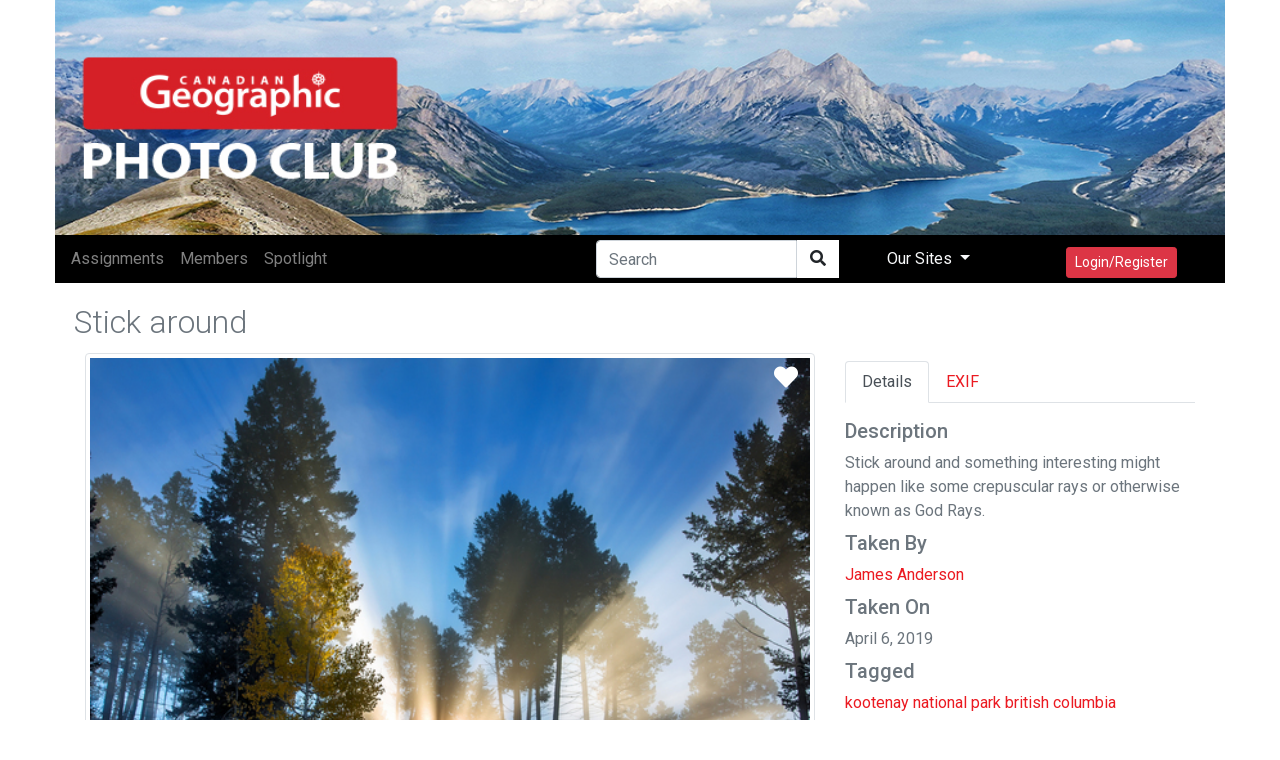

--- FILE ---
content_type: text/javascript; charset=utf-8
request_url: https://unpkg.com/vue-cookies@1.7.0/vue-cookies.js
body_size: 1128
content:
/**
 * Vue Cookies v1.7.0
 * https://github.com/cmp-cc/vue-cookies
 *
 * Copyright 2016, cmp-cc
 * Released under the MIT license
 */

(function() {

    var defaultConfig = {
        expires : '1d',
        path : '; path=/',
        domain:'',
        secure:'',
        sameSite:''
    }

    var VueCookies = {
        // install of Vue
        install: function(Vue) {
            Vue.prototype.$cookies = this
            Vue.$cookies = this
        },
        config : function(expireTimes,path,domain,secure,sameSite) {
            defaultConfig.expires = expireTimes ? expireTimes : '1d';
            defaultConfig.path = path ? '; path=' + path : '; path=/';
            defaultConfig.domain = domain ? '; domain=' + domain : '';
            defaultConfig.secure = secure ? '; Secure' : '';
            defaultConfig.sameSite = sameSite ? '; SameSite=' + sameSite : '';
        },
        get: function(key) {
            var value = decodeURIComponent(document.cookie.replace(new RegExp("(?:(?:^|.*;)\\s*" + encodeURIComponent(key).replace(/[\-\.\+\*]/g, "\\$&") + "\\s*\\=\\s*([^;]*).*$)|^.*$"), "$1")) || null

            if(value && value.substring(0,1) === "{" && value.substring(value.length-1,value.length) === "}") {
                try {
                    value = JSON.parse(value)
                }catch (e) {
                    return value;
                }
            }
            return value;
        },
        set: function(key, value, expireTimes, path, domain, secure, sameSite) {
            if (!key) {
                throw new Error("Cookie name is not find in first argument.")
            }else if(/^(?:expires|max\-age|path|domain|secure|SameSite)$/i.test(key)){
                throw new Error("Cookie key name illegality, Cannot be set to ['expires','max-age','path','domain','secure','SameSite']\t current key name: " + key);
            }
            // support json object
            if(value && value.constructor === Object) {
                value = JSON.stringify(value);
            }
            var _expires = "";
            expireTimes = expireTimes === undefined ? defaultConfig.expires : expireTimes;
            if (expireTimes && expireTimes != 0) {
                switch (expireTimes.constructor) {
                    case Number:
                        if(expireTimes === Infinity || expireTimes === -1) _expires = "; expires=Fri, 31 Dec 9999 23:59:59 GMT";
                        else _expires = "; max-age=" + expireTimes;
                        break;
                    case String:
                        if (/^(?:\d{1,}(y|m|d|h|min|s))$/i.test(expireTimes)) {
                            // get capture number group
                            var _expireTime = expireTimes.replace(/^(\d{1,})(?:y|m|d|h|min|s)$/i, "$1");
                            // get capture type group , to lower case
                            switch (expireTimes.replace(/^(?:\d{1,})(y|m|d|h|min|s)$/i, "$1").toLowerCase()) {
                                // Frequency sorting
                                case 'm':  _expires = "; max-age=" + +_expireTime * 2592000; break; // 60 * 60 * 24 * 30
                                case 'd':  _expires = "; max-age=" + +_expireTime * 86400; break; // 60 * 60 * 24
                                case 'h': _expires = "; max-age=" + +_expireTime * 3600; break; // 60 * 60
                                case 'min':  _expires = "; max-age=" + +_expireTime * 60; break; // 60
                                case 's': _expires = "; max-age=" + _expireTime; break;
                                case 'y': _expires = "; max-age=" + +_expireTime * 31104000; break; // 60 * 60 * 24 * 30 * 12
                                default: new Error("unknown exception of 'set operation'");
                            }
                        } else {
                            _expires = "; expires=" + expireTimes;
                        }
                        break;
                    case Date:
                        _expires = "; expires=" + expireTimes.toUTCString();
                        break;
                }
            }
            document.cookie =
                encodeURIComponent(key) + "=" + encodeURIComponent(value) +
                _expires +
                (domain ? "; domain=" + domain : defaultConfig.domain) +
                (path ? "; path=" + path : defaultConfig.path) +
                (secure === undefined ? defaultConfig.secure : secure ? "; Secure" : "") +
                (sameSite === undefined ? defaultConfig.sameSite : (sameSite ? "; SameSite=" + sameSite : ""));
            return this;
        },
        remove: function(key, path, domain) {
            if (!key || !this.isKey(key)) {
                return false;
            }
            document.cookie = encodeURIComponent(key) + "=; expires=Thu, 01 Jan 1970 00:00:00 GMT" + (domain ? "; domain=" + domain : defaultConfig.domain) + (path ? "; path=" + path : defaultConfig.path);
            return this;
        },
        isKey: function(key) {
            return (new RegExp("(?:^|;\\s*)" + encodeURIComponent(key).replace(/[\-\.\+\*]/g, "\\$&") + "\\s*\\=")).test(document.cookie);
        },
        keys:  function() {
            if(!document.cookie) return [];
            var _keys = document.cookie.replace(/((?:^|\s*;)[^\=]+)(?=;|$)|^\s*|\s*(?:\=[^;]*)?(?:\1|$)/g, "").split(/\s*(?:\=[^;]*)?;\s*/);
            for (var _index = 0; _index < _keys.length; _index++) {
                _keys[_index] = decodeURIComponent(_keys[_index]);
            }
            return _keys;
        }
    }

    if (typeof exports == "object") {
        module.exports = VueCookies;
    } else if (typeof define == "function" && define.amd) {
        define([], function() {
            return VueCookies;
        })
    } else if (window.Vue) {
        Vue.use(VueCookies);
    }
    // vue-cookies can exist independently,no dependencies library
    if(typeof window!=="undefined"){
        window.$cookies = VueCookies;
    }

})()
